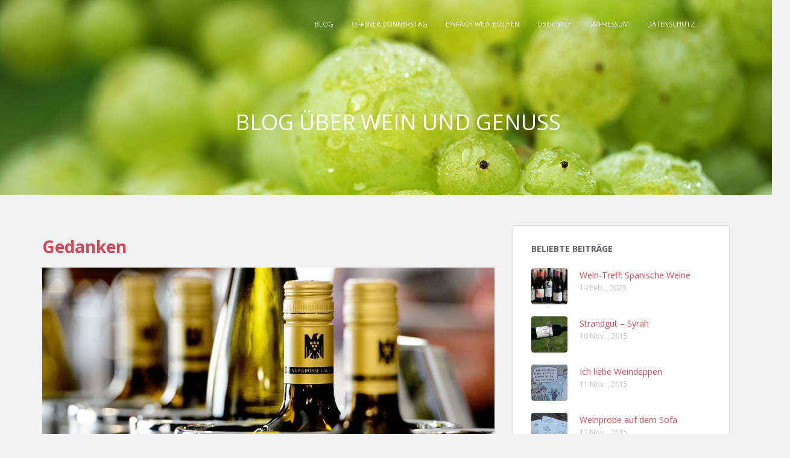

--- FILE ---
content_type: text/html; charset=UTF-8
request_url: http://einfachwein.eu/tag/gedanken/
body_size: 11117
content:
<!doctype html>
	<!--[if !IE]>
	<html class="no-js non-ie" lang="de"> <![endif]-->
	<!--[if IE 7 ]>
	<html class="no-js ie7" lang="de"> <![endif]-->
	<!--[if IE 8 ]>
	<html class="no-js ie8" lang="de"> <![endif]-->
	<!--[if IE 9 ]>
	<html class="no-js ie9" lang="de"> <![endif]-->
	<!--[if gt IE 9]><!-->
<html class="no-js" lang="de"> <!--<![endif]-->
<head>
<meta charset="UTF-8">
<meta http-equiv="X-UA-Compatible" content="IE=edge,chrome=1">
<meta name="viewport" content="width=device-width, initial-scale=1">
<link rel="profile" href="http://gmpg.org/xfn/11">
<link rel="pingback" href="http://einfachwein.eu/xmlrpc.php">

<title>Gedanken &#8211; Einfach Wein</title>
<link rel='dns-prefetch' href='//fonts.googleapis.com' />
<link rel='dns-prefetch' href='//s.w.org' />
<link rel="alternate" type="application/rss+xml" title="Einfach Wein &raquo; Feed" href="http://einfachwein.eu/feed/" />
<link rel="alternate" type="application/rss+xml" title="Einfach Wein &raquo; Kommentar-Feed" href="http://einfachwein.eu/comments/feed/" />
<link rel="alternate" type="application/rss+xml" title="Einfach Wein &raquo; Schlagwort-Feed zu Gedanken" href="http://einfachwein.eu/tag/gedanken/feed/" />
		<script type="text/javascript">
			window._wpemojiSettings = {"baseUrl":"https:\/\/s.w.org\/images\/core\/emoji\/11\/72x72\/","ext":".png","svgUrl":"https:\/\/s.w.org\/images\/core\/emoji\/11\/svg\/","svgExt":".svg","source":{"concatemoji":"http:\/\/einfachwein.eu\/wp-includes\/js\/wp-emoji-release.min.js?ver=4.9.28"}};
			!function(e,a,t){var n,r,o,i=a.createElement("canvas"),p=i.getContext&&i.getContext("2d");function s(e,t){var a=String.fromCharCode;p.clearRect(0,0,i.width,i.height),p.fillText(a.apply(this,e),0,0);e=i.toDataURL();return p.clearRect(0,0,i.width,i.height),p.fillText(a.apply(this,t),0,0),e===i.toDataURL()}function c(e){var t=a.createElement("script");t.src=e,t.defer=t.type="text/javascript",a.getElementsByTagName("head")[0].appendChild(t)}for(o=Array("flag","emoji"),t.supports={everything:!0,everythingExceptFlag:!0},r=0;r<o.length;r++)t.supports[o[r]]=function(e){if(!p||!p.fillText)return!1;switch(p.textBaseline="top",p.font="600 32px Arial",e){case"flag":return s([55356,56826,55356,56819],[55356,56826,8203,55356,56819])?!1:!s([55356,57332,56128,56423,56128,56418,56128,56421,56128,56430,56128,56423,56128,56447],[55356,57332,8203,56128,56423,8203,56128,56418,8203,56128,56421,8203,56128,56430,8203,56128,56423,8203,56128,56447]);case"emoji":return!s([55358,56760,9792,65039],[55358,56760,8203,9792,65039])}return!1}(o[r]),t.supports.everything=t.supports.everything&&t.supports[o[r]],"flag"!==o[r]&&(t.supports.everythingExceptFlag=t.supports.everythingExceptFlag&&t.supports[o[r]]);t.supports.everythingExceptFlag=t.supports.everythingExceptFlag&&!t.supports.flag,t.DOMReady=!1,t.readyCallback=function(){t.DOMReady=!0},t.supports.everything||(n=function(){t.readyCallback()},a.addEventListener?(a.addEventListener("DOMContentLoaded",n,!1),e.addEventListener("load",n,!1)):(e.attachEvent("onload",n),a.attachEvent("onreadystatechange",function(){"complete"===a.readyState&&t.readyCallback()})),(n=t.source||{}).concatemoji?c(n.concatemoji):n.wpemoji&&n.twemoji&&(c(n.twemoji),c(n.wpemoji)))}(window,document,window._wpemojiSettings);
		</script>
		<style type="text/css">
img.wp-smiley,
img.emoji {
	display: inline !important;
	border: none !important;
	box-shadow: none !important;
	height: 1em !important;
	width: 1em !important;
	margin: 0 .07em !important;
	vertical-align: -0.1em !important;
	background: none !important;
	padding: 0 !important;
}
</style>
<link rel='stylesheet' id='sparkling-bootstrap-css'  href='http://einfachwein.eu/wp-content/themes/sparkling/inc/css/bootstrap.min.css?ver=4.9.28' type='text/css' media='all' />
<link rel='stylesheet' id='sparkling-icons-css'  href='http://einfachwein.eu/wp-content/themes/sparkling/inc/css/font-awesome.min.css?ver=4.9.28' type='text/css' media='all' />
<link rel='stylesheet' id='sparkling-fonts-css'  href='//fonts.googleapis.com/css?family=Open+Sans%3A400italic%2C400%2C600%2C700%7CRoboto+Slab%3A400%2C300%2C700&#038;ver=4.9.28' type='text/css' media='all' />
<link rel='stylesheet' id='sparkling-style-css'  href='http://einfachwein.eu/wp-content/themes/sparkling/style.css?ver=4.9.28' type='text/css' media='all' />
<script type='text/javascript' src='http://einfachwein.eu/wp-includes/js/jquery/jquery.js?ver=1.12.4'></script>
<script type='text/javascript' src='http://einfachwein.eu/wp-includes/js/jquery/jquery-migrate.min.js?ver=1.4.1'></script>
<script type='text/javascript' src='http://einfachwein.eu/wp-content/plugins/captcha-bank/assets/global/plugins/custom/js/front-end-script.js?ver=4.9.28'></script>
<script type='text/javascript' src='http://einfachwein.eu/wp-content/themes/sparkling/inc/js/modernizr.min.js?ver=4.9.28'></script>
<script type='text/javascript' src='http://einfachwein.eu/wp-content/themes/sparkling/inc/js/bootstrap.min.js?ver=4.9.28'></script>
<script type='text/javascript' src='http://einfachwein.eu/wp-content/themes/sparkling/inc/js/functions.min.js?ver=4.9.28'></script>
<script type='text/javascript' src='http://einfachwein.eu/wp-content/plugins/lightbox-gallery/js/jquery.colorbox.js?ver=4.9.28'></script>
<script type='text/javascript' src='http://einfachwein.eu/wp-content/plugins/lightbox-gallery/js/jquery.tooltip.js?ver=4.9.28'></script>
<script type='text/javascript' src='http://einfachwein.eu/wp-content/plugins/lightbox-gallery/lightbox-gallery.js?ver=4.9.28'></script>
<link rel='https://api.w.org/' href='http://einfachwein.eu/wp-json/' />
<link rel="EditURI" type="application/rsd+xml" title="RSD" href="http://einfachwein.eu/xmlrpc.php?rsd" />
<link rel="wlwmanifest" type="application/wlwmanifest+xml" href="http://einfachwein.eu/wp-includes/wlwmanifest.xml" /> 
<meta name="generator" content="WordPress 4.9.28" />
<link rel="stylesheet" type="text/css" href="http://einfachwein.eu/wp-content/plugins/lightbox-gallery/lightbox-gallery.css" />
<link rel="apple-touch-icon" sizes="57x57" href="/wp-content/uploads/fbrfg/apple-touch-icon-57x57.png">
<link rel="apple-touch-icon" sizes="60x60" href="/wp-content/uploads/fbrfg/apple-touch-icon-60x60.png">
<link rel="apple-touch-icon" sizes="72x72" href="/wp-content/uploads/fbrfg/apple-touch-icon-72x72.png">
<link rel="apple-touch-icon" sizes="76x76" href="/wp-content/uploads/fbrfg/apple-touch-icon-76x76.png">
<link rel="apple-touch-icon" sizes="114x114" href="/wp-content/uploads/fbrfg/apple-touch-icon-114x114.png">
<link rel="apple-touch-icon" sizes="120x120" href="/wp-content/uploads/fbrfg/apple-touch-icon-120x120.png">
<link rel="apple-touch-icon" sizes="144x144" href="/wp-content/uploads/fbrfg/apple-touch-icon-144x144.png">
<link rel="apple-touch-icon" sizes="152x152" href="/wp-content/uploads/fbrfg/apple-touch-icon-152x152.png">
<link rel="apple-touch-icon" sizes="180x180" href="/wp-content/uploads/fbrfg/apple-touch-icon-180x180.png">
<link rel="icon" type="image/png" href="/wp-content/uploads/fbrfg/favicon-32x32.png" sizes="32x32">
<link rel="icon" type="image/png" href="/wp-content/uploads/fbrfg/favicon-194x194.png" sizes="194x194">
<link rel="icon" type="image/png" href="/wp-content/uploads/fbrfg/favicon-96x96.png" sizes="96x96">
<link rel="icon" type="image/png" href="/wp-content/uploads/fbrfg/android-chrome-192x192.png" sizes="192x192">
<link rel="icon" type="image/png" href="/wp-content/uploads/fbrfg/favicon-16x16.png" sizes="16x16">
<link rel="manifest" href="/wp-content/uploads/fbrfg/manifest.json">
<link rel="mask-icon" href="/wp-content/uploads/fbrfg/safari-pinned-tab.svg" color="#5bbad5">
<link rel="shortcut icon" href="/wp-content/uploads/fbrfg/favicon.ico">
<meta name="apple-mobile-web-app-title" content="Einfach Wein">
<meta name="application-name" content="Einfach Wein">
<meta name="msapplication-TileColor" content="#da532c">
<meta name="msapplication-TileImage" content="/wp-content/uploads/fbrfg/mstile-144x144.png">
<meta name="msapplication-config" content="/wp-content/uploads/fbrfg/browserconfig.xml">
<meta name="theme-color" content="#ffffff"><style type="text/css">.entry-content {font-family: Open Sans; font-size:14px; font-weight: normal; color:#6B6B6B;}</style>		<style type="text/css">.recentcomments a{display:inline !important;padding:0 !important;margin:0 !important;}</style>
		
</head>

<body class="archive tag tag-gedanken tag-26">
<div id="page" class="hfeed site">

	<header id="masthead" class="site-header" role="banner">
		<nav class="navbar navbar-default" role="navigation">
			<div class="container" id="headerContainer">
				<div class="row">
					<div id="logo">
						<img src="http://einfachwein.eu/wp-content/uploads/2015/08/logo.png">
					</div>
					<div class="site-navigation-inner col-sm-12">
						<div class="navbar-header">
							<button type="button" class="btn navbar-toggle" data-toggle="collapse" data-target=".navbar-ex1-collapse">
								<span class="sr-only">Toggle navigation</span>
								<span class="icon-bar"></span>
								<span class="icon-bar"></span>
								<span class="icon-bar"></span>
							</button>
				
						<div class="collapse navbar-collapse navbar-ex1-collapse"><ul id="menu-primary" class="nav navbar-nav"><li id="menu-item-60" class="menu-item menu-item-type-custom menu-item-object-custom menu-item-60"><a title="Blog" href="/">Blog</a></li>
<li id="menu-item-1297" class="menu-item menu-item-type-post_type menu-item-object-page menu-item-1297"><a title="Offener Donnerstag" href="http://einfachwein.eu/offener-donnerstag/">Offener Donnerstag</a></li>
<li id="menu-item-58" class="menu-item menu-item-type-post_type menu-item-object-page menu-item-58"><a title="Einfach Wein buchen" href="http://einfachwein.eu/einfach-wein-buchen/">Einfach Wein buchen</a></li>
<li id="menu-item-159" class="menu-item menu-item-type-post_type menu-item-object-page menu-item-159"><a title="Über mich" href="http://einfachwein.eu/ueber-mich-2/">Über mich</a></li>
<li id="menu-item-56" class="menu-item menu-item-type-post_type menu-item-object-page menu-item-56"><a title="Impressum" href="http://einfachwein.eu/impressum/">Impressum</a></li>
<li id="menu-item-1310" class="menu-item menu-item-type-post_type menu-item-object-page menu-item-1310"><a title="Datenschutz" href="http://einfachwein.eu/datenschutz/">Datenschutz</a></li>
</ul></div>														<div id="headerImage">
								<a href="http://einfachwein.eu/"><img src="http://www.einfachwein.eu/wp-content/uploads/2015/09/cropped-einfach-wein-start.jpg"  height="324" width="1280" alt="Einfach Wein"/></a>
							</div><!-- end of #logo -->

							
													</div>
						
					</div>
				</div>
			</div>
		</nav><!-- .site-navigation -->
	</header><!-- #masthead -->

		<div class="top-section">
			<div class="flexslider">
				<ul class="slides">
					<li style="width: 100%; float: left; margin-right: -100%; position: relative; opacity: 1; display: block; z-index: 2;"class="flex-active-slide">
						<div class="flex-caption">
							<h2 class="entry-title">Blog über Wein und Genuss</h2>
						</div>
					</li>
				</ul>
			</div>
		</div>

	<div id="content" class="site-content">

		<div class="container main-content-area">
			<div class="row">
				<div class="main-content-inner col-sm-12 col-md-8 pull-left">
	<section id="primary" class="content-area">
		<main id="main" class="site-main" role="main">

		
			<header class="page-header">
				<h1 class="page-title">
					Gedanken				</h1>
							</header><!-- .page-header -->

						
				
<article id="post-1270" class="post-1270 post type-post status-publish format-standard has-post-thumbnail hentry category-allgemein tag-gedanken tag-veranstaltung tag-weinprobe">
	<div class="blog-item-wrap">
				<a href="http://einfachwein.eu/2018/03/01/vdp-gg/" title="VDP &#8211; GG" >
			 	<img width="750" height="410" src="http://einfachwein.eu/wp-content/uploads/2018/03/Bocksbeutel_by_VDP-750x410.jpg" class="single-featured wp-post-image" alt="" />			</a>
		<div class="post-inner-content">
			<header class="entry-header page-header">

				<h1 class="entry-title"><a href="http://einfachwein.eu/2018/03/01/vdp-gg/" rel="bookmark">VDP &#8211; GG</a></h1>

								<div class="entry-meta">
					<span class="posted-on"><i class="fa fa-calendar"></i> <a href="http://einfachwein.eu/2018/03/01/vdp-gg/" rel="bookmark"><time class="entry-date published" datetime="2018-03-01T18:54:54+00:00">1. März 2018</time><time class="updated" datetime="2018-03-01T19:13:25+00:00">1. März 2018</time></a></span><span class="byline"> <i class="fa fa-user"></i> <span class="author vcard"><a class="url fn n" href="http://einfachwein.eu/author/hertzer/">Thomas Hertzer</a></span></span>				<span class="comments-link"><i class="fa fa-comment-o"></i><a href="http://einfachwein.eu/2018/03/01/vdp-gg/#respond">Kommentieren</a></span>
				
				
				</div><!-- .entry-meta -->
							</header><!-- .entry-header -->

						<div class="entry-content">

				<p>Was für eine Überschrift. Nein &#8211; nicht mein Formulierungswahnsinn ist gemeint, sondern der Inhalt dieser Buchstaben. Es erinnert etwas an CR7  (Cristiano Ronaldo). Dieser Fußballer steht u.a. für Champions League, genau wie GG, nur eben in einer anderen Branche. GG steht an der Spitze der Pyramide, darüber kommt nichts mehr. Da stellt sich die Frage, kann man bzw. ich solche Weine kritisieren? Dazu gleich mehr. <a href="http://einfachwein.eu/2018/03/01/vdp-gg/#more-1270" class="more-link"><span aria-label="VDP &#8211; GG weiterlesen">(mehr &hellip;)</span></a></p>

				<p><a class="btn btn-default read-more" href="http://einfachwein.eu/2018/03/01/vdp-gg/" title="VDP &#8211; GG">Weiterlesen</a></p>

							</div><!-- .entry-content -->
					</div>
	</div>
</article><!-- #post-## -->

			
				
<article id="post-1240" class="post-1240 post type-post status-publish format-standard has-post-thumbnail hentry category-allgemein tag-gedanken tag-weinprobe">
	<div class="blog-item-wrap">
				<a href="http://einfachwein.eu/2018/01/11/wein-schoen-trinken/" title="Wein schön trinken?" >
			 	<img width="750" height="410" src="http://einfachwein.eu/wp-content/uploads/2018/01/DSCF8286-750x410.jpg" class="single-featured wp-post-image" alt="" />			</a>
		<div class="post-inner-content">
			<header class="entry-header page-header">

				<h1 class="entry-title"><a href="http://einfachwein.eu/2018/01/11/wein-schoen-trinken/" rel="bookmark">Wein schön trinken?</a></h1>

								<div class="entry-meta">
					<span class="posted-on"><i class="fa fa-calendar"></i> <a href="http://einfachwein.eu/2018/01/11/wein-schoen-trinken/" rel="bookmark"><time class="entry-date published" datetime="2018-01-11T19:47:35+00:00">11. Januar 2018</time><time class="updated" datetime="2018-01-11T19:48:30+00:00">11. Januar 2018</time></a></span><span class="byline"> <i class="fa fa-user"></i> <span class="author vcard"><a class="url fn n" href="http://einfachwein.eu/author/hertzer/">Thomas Hertzer</a></span></span>				<span class="comments-link"><i class="fa fa-comment-o"></i><a href="http://einfachwein.eu/2018/01/11/wein-schoen-trinken/#respond">Kommentieren</a></span>
				
				
				</div><!-- .entry-meta -->
							</header><!-- .entry-header -->

						<div class="entry-content">

				<p>Kann man/Soll man sich Wein schön trinken? &#8211; Klares Jein.</p>
<p>Viele haben ihre 1-2 Lieblingsweine gefunden, und bleiben dabei. Wenn man damit zufrieden ist, kann das die Lösung sein. Ähnlich sieht es vermutlich z.B. bei der Kaffeesorte oder beim Lieblings-Gouda aus. Abgesehen von verschiedenen Gouda-Qualitäten entgeht einem dann aber vielleicht ein leckerer Comté oder ein würziger Manchego. <a href="http://einfachwein.eu/2018/01/11/wein-schoen-trinken/#more-1240" class="more-link"><span aria-label="Wein schön trinken? weiterlesen">(mehr &hellip;)</span></a></p>

				<p><a class="btn btn-default read-more" href="http://einfachwein.eu/2018/01/11/wein-schoen-trinken/" title="Wein schön trinken?">Weiterlesen</a></p>

							</div><!-- .entry-content -->
					</div>
	</div>
</article><!-- #post-## -->

			
				
<article id="post-534" class="post-534 post type-post status-publish format-standard has-post-thumbnail hentry category-allgemein tag-gedanken">
	<div class="blog-item-wrap">
				<a href="http://einfachwein.eu/2016/03/08/wein-trinker-ein-schweres-los/" title="Wein-Trinker&#8230;. ein schweres Los" >
			 	<img width="750" height="410" src="http://einfachwein.eu/wp-content/uploads/2016/03/DSCF5190-750x410.jpg" class="single-featured wp-post-image" alt="" />			</a>
		<div class="post-inner-content">
			<header class="entry-header page-header">

				<h1 class="entry-title"><a href="http://einfachwein.eu/2016/03/08/wein-trinker-ein-schweres-los/" rel="bookmark">Wein-Trinker&#8230;. ein schweres Los</a></h1>

								<div class="entry-meta">
					<span class="posted-on"><i class="fa fa-calendar"></i> <a href="http://einfachwein.eu/2016/03/08/wein-trinker-ein-schweres-los/" rel="bookmark"><time class="entry-date published" datetime="2016-03-08T21:03:10+00:00">8. März 2016</time><time class="updated" datetime="2016-03-08T21:04:47+00:00">8. März 2016</time></a></span><span class="byline"> <i class="fa fa-user"></i> <span class="author vcard"><a class="url fn n" href="http://einfachwein.eu/author/hertzer/">Thomas Hertzer</a></span></span>				<span class="comments-link"><i class="fa fa-comment-o"></i><a href="http://einfachwein.eu/2016/03/08/wein-trinker-ein-schweres-los/#respond">Kommentieren</a></span>
				
				
				</div><!-- .entry-meta -->
							</header><!-- .entry-header -->

						<div class="entry-content">

				<p>Als Wein-Trinker hat man es schwer. Begleitet man z.B. den Wein gedankenlos mit unpassendem Naschwerk, reagiert der Gaumen beleidigt. Plötzlich verschwinden all die feinen Aromen, und der Wein schmeckt langweilig. Oder man möchte sich einen netten Abend gönnen, und holt zum leckeren Essen einen besonderen Wein aus dem Keller. Funktioniert die Kombination nicht, so geht dies oft zu Lasten des Weines. Die ernüchternde Erkenntnis wäre dann, besser mit dem besonderen Wein den Abend ausklingen lassen. Ein &#8222;normaler&#8220; Wein hätte es einfach so zum Essen auch getan.</p>
<p>Ich hatte mein Aha-Erlebnis bei einer Käse-Wein-Verkostung. Die Kombination eines schlichten Weines mit einem toll gereiften Käse war perfekt.</p>
<p>Der Wein solo getrunken war dagegen keine Offenbahrung. Die Alternative mit einem anspruchsvollerem Wein ging daneben; keine geschmackliche Chance für diesen Wein. Dies soll natürlich auf keinen Fall ein Plädoyer für einfache Weine zum Essen sein. Passende tolle Weine zu einem tollen Essen sind nicht zu toppen! <a href="http://einfachwein.eu/2016/03/08/wein-trinker-ein-schweres-los/#more-534" class="more-link"><span aria-label="Wein-Trinker&#8230;. ein schweres Los weiterlesen">(mehr &hellip;)</span></a></p>

				<p><a class="btn btn-default read-more" href="http://einfachwein.eu/2016/03/08/wein-trinker-ein-schweres-los/" title="Wein-Trinker&#8230;. ein schweres Los">Weiterlesen</a></p>

							</div><!-- .entry-content -->
					</div>
	</div>
</article><!-- #post-## -->

			
				
<article id="post-511" class="post-511 post type-post status-publish format-standard has-post-thumbnail hentry category-allgemein tag-gedanken tag-geschenkidee">
	<div class="blog-item-wrap">
				<a href="http://einfachwein.eu/2016/03/03/cuvee-je-taime/" title="Cuvée Je t`aime" >
			 	<img width="750" height="410" src="http://einfachwein.eu/wp-content/uploads/2016/02/DSCF9221-750x410.jpg" class="single-featured wp-post-image" alt="" />			</a>
		<div class="post-inner-content">
			<header class="entry-header page-header">

				<h1 class="entry-title"><a href="http://einfachwein.eu/2016/03/03/cuvee-je-taime/" rel="bookmark">Cuvée Je t`aime</a></h1>

								<div class="entry-meta">
					<span class="posted-on"><i class="fa fa-calendar"></i> <a href="http://einfachwein.eu/2016/03/03/cuvee-je-taime/" rel="bookmark"><time class="entry-date published" datetime="2016-03-03T13:21:51+00:00">3. März 2016</time><time class="updated" datetime="2016-03-03T13:28:46+00:00">3. März 2016</time></a></span><span class="byline"> <i class="fa fa-user"></i> <span class="author vcard"><a class="url fn n" href="http://einfachwein.eu/author/hertzer/">Thomas Hertzer</a></span></span>				<span class="comments-link"><i class="fa fa-comment-o"></i><a href="http://einfachwein.eu/2016/03/03/cuvee-je-taime/#respond">Kommentieren</a></span>
				
				
				</div><!-- .entry-meta -->
							</header><!-- .entry-header -->

						<div class="entry-content">

				<p>Der Wein &#8211; Das Cover &#8211; Der Name&#8230;.. und dann auch noch &#8222;lecker&#8220;.</p>
<p>Immer mehr Weine fallen durch ausgefallene, pfiffige Ettiketen auf. Dabei schlägt die Kreativität manchmal wahre Purzelbäume. <a href="http://einfachwein.eu/2016/03/03/cuvee-je-taime/img_7706-2/" rel="attachment wp-att-523"><img class="alignright wp-image-523 " src="http://einfachwein.eu/wp-content/uploads/2016/03/IMG_7706-2-149x300.jpg" alt="IMG_7706 (2)" width="94" height="189" /></a>Gerade die nachrückende jüngere Winzergeneration kommt mit viel Phantasie daher. Oft sind schon die Namen der Weine außergewöhlich und dann wohlmöglich noch entsprechend grafisch in Szene gesetzt. Ich kann mich dafür begeistern. Für mich muß das besondere Ettiket aber auch zum Inhalt passen. Die Qualität des Weines darf nicht hinter dem Äußeren abfallen. Qualität bedeutet u.a. ein angemessenes Preis-Leistungs-Verhältnis. Das Maß aller Dinge muß die Flüssigkeit in der Flasche sein. Wein bedeutet inzwischen aber mehr als nur ein Getränk. Neben interessanten Ettiketen spielt in diesem Zusammenhang auch die Architektur eine Rolle. <a href="http://einfachwein.eu/2016/03/03/cuvee-je-taime/dscf5081/" rel="attachment wp-att-529"><img class=" wp-image-529 alignleft" src="http://einfachwein.eu/wp-content/uploads/2016/03/DSCF5081-225x300.jpg" alt="DSCF5081" width="118" height="158" /></a>Viele Weingüter haben mit ungewöhnlichen Neubauten von sich Reden gemacht. Besonders eindrucksvoll finde ich die vielen gelungenen Renovierungen bzw. ideenreichen Kombinationen von Alt- und Neubau.</p>
<p><strong>Cuvée Je t`aime</strong>, Côtes de Thongue IGP ( Herault/ Languedoc) von der Domaine Bassac &#8211; der Wein besticht durch einen samtig-würzigen Charakter, weich am Gaumen mit Noten von Brombeeren und Himbeeren, und er hat etwas von gerösteten Mandeln, dabei dicht und elegant &#8211; ein charmanter Südfranzose, vegan, Rebsorten: 40% Cabernet Franc, 40% Syrah, 20% Grenache. Der Wein bzw. die Flasche eignet sich als nettes Mitbringsel, und passt gut zu Anlässen wie Gebutrstag oder Hochzeit; oder natürlich mit viel Spaß selber trinken. &#8211; <strong>Flasche (0.75l)  9,80 €&#8230;.. im 6er Karton nur 52,90 €</strong></p>
<p>Im Übrigen: Penicillin macht die Menschen gesund, doch guter Wein macht sie glücklich! (Alexander Fleming, Entdecker des Penicillins)</p>

				<p><a class="btn btn-default read-more" href="http://einfachwein.eu/2016/03/03/cuvee-je-taime/" title="Cuvée Je t`aime">Weiterlesen</a></p>

							</div><!-- .entry-content -->
					</div>
	</div>
</article><!-- #post-## -->

			
				
<article id="post-492" class="post-492 post type-post status-publish format-standard has-post-thumbnail hentry category-allgemein tag-gedanken">
	<div class="blog-item-wrap">
				<a href="http://einfachwein.eu/2016/02/18/der-biertrinker-die-offenheit/" title="Der Biertrinker &#8211; Die Offenheit" >
			 	<img width="750" height="410" src="http://einfachwein.eu/wp-content/uploads/2016/02/DSCF9210-750x410.jpg" class="single-featured wp-post-image" alt="" />			</a>
		<div class="post-inner-content">
			<header class="entry-header page-header">

				<h1 class="entry-title"><a href="http://einfachwein.eu/2016/02/18/der-biertrinker-die-offenheit/" rel="bookmark">Der Biertrinker &#8211; Die Offenheit</a></h1>

								<div class="entry-meta">
					<span class="posted-on"><i class="fa fa-calendar"></i> <a href="http://einfachwein.eu/2016/02/18/der-biertrinker-die-offenheit/" rel="bookmark"><time class="entry-date published" datetime="2016-02-18T11:07:24+00:00">18. Februar 2016</time><time class="updated" datetime="2016-02-18T11:09:47+00:00">18. Februar 2016</time></a></span><span class="byline"> <i class="fa fa-user"></i> <span class="author vcard"><a class="url fn n" href="http://einfachwein.eu/author/hertzer/">Thomas Hertzer</a></span></span>				<span class="comments-link"><i class="fa fa-comment-o"></i><a href="http://einfachwein.eu/2016/02/18/der-biertrinker-die-offenheit/#respond">Kommentieren</a></span>
				
				
				</div><!-- .entry-meta -->
							</header><!-- .entry-header -->

						<div class="entry-content">

				<p>Es gibt ihn <strong>den </strong>Biertrinker &#8211; ich kenne ihn persönlich.</p>
<p>Der Biertrinker schlechthin, positiv genußvoll auf eine bestimmte Bier-Sorte fixiert&#8230;&#8230;. was macht dieser Biertrinker: Er steigt aus seiner Sicht herab aufs Weinniveau. Bereitwilligt nimmt er inzwischen an mehreren Weinproben teil, zeigt wahres Interesse &#8211; und wird immer Biertrinker bleiben!! Die Weinprobe , egal wie lang der Abend dauert, endet für ihn mit einem Bier als Belohnung bzw. Anerkennung für seine Offenheit. <a href="http://einfachwein.eu/2016/02/18/der-biertrinker-die-offenheit/#more-492" class="more-link"><span aria-label="Der Biertrinker &#8211; Die Offenheit weiterlesen">(mehr &hellip;)</span></a></p>

				<p><a class="btn btn-default read-more" href="http://einfachwein.eu/2016/02/18/der-biertrinker-die-offenheit/" title="Der Biertrinker &#8211; Die Offenheit">Weiterlesen</a></p>

							</div><!-- .entry-content -->
					</div>
	</div>
</article><!-- #post-## -->

			
				
<article id="post-464" class="post-464 post type-post status-publish format-standard has-post-thumbnail hentry category-allgemein tag-gedanken">
	<div class="blog-item-wrap">
				<a href="http://einfachwein.eu/2016/01/20/die-weinsprache/" title="Die Weinsprache" >
			 	<img width="750" height="410" src="http://einfachwein.eu/wp-content/uploads/2016/01/DSCF8180-750x410.jpg" class="single-featured wp-post-image" alt="" />			</a>
		<div class="post-inner-content">
			<header class="entry-header page-header">

				<h1 class="entry-title"><a href="http://einfachwein.eu/2016/01/20/die-weinsprache/" rel="bookmark">Die Weinsprache</a></h1>

								<div class="entry-meta">
					<span class="posted-on"><i class="fa fa-calendar"></i> <a href="http://einfachwein.eu/2016/01/20/die-weinsprache/" rel="bookmark"><time class="entry-date published" datetime="2016-01-20T13:11:02+00:00">20. Januar 2016</time></a></span><span class="byline"> <i class="fa fa-user"></i> <span class="author vcard"><a class="url fn n" href="http://einfachwein.eu/author/hertzer/">Thomas Hertzer</a></span></span>				<span class="comments-link"><i class="fa fa-comment-o"></i><a href="http://einfachwein.eu/2016/01/20/die-weinsprache/#respond">Kommentieren</a></span>
				
				
				</div><!-- .entry-meta -->
							</header><!-- .entry-header -->

						<div class="entry-content">

				<p>Die Weinsprache bzw. der Umgang mit Wein kommt außenstehenden sicher oft schräg vor, was nicht selten auch zutrifft. Um für die Wein-Bekloppten (mich eingeschlossen) eine Lanze zu brechen: Ich behaupte, wo &#8222;Experten&#8220; am Werk sind, können weniger betroffene meist nur schmunzeln. Wenn man z.B. einer Whisky-Verkostung beiwohnt, ergeben sich vergleichbare Situationen.</p>
<p>Wozu dient nun diese Weinsprache bzw. die Beschreibung der Weine? Im Idealfall hilft mir eine <strong>differenzierte, objektive</strong> Beschreibung einen passenden Wein zu finden. Ich kann mir in etwa ein Bild von dem Wein machen, ob dieser mir dann aber auch wirklich schmeckt? Je klarer und eindeutiger die verwendeten Begriffe der Weinsprache sind, desto eher kann man diese auch nach vollziehen. Dabei muss man z.B. unterscheiden, wenn auf einer Weinprobe mal eben der Wein kommentiert wird. In diesem Fall hat man es eher mit einer subjektiven Formulierung zu tun, die dem Unterhaltungswert dient.</p>
<p>Gute Wein-Beschreibungen können auch lehrreich sein: Ich werde damit eventuell auf Aromen aufmerksam, die ich zwar geschmeckt habe ohne es formulieren zu können. Vielleicht komme ich aber auch zu einem ganz anderen Ergebnis! Darüber hinaus macht es mir Spaß, interessante Beschreibungen zu lesen, um für mich Geschmacksvermutungen anzustellen (verrückt? &#8211; etwas schon&#8230;). <a href="http://einfachwein.eu/2016/01/20/die-weinsprache/#more-464" class="more-link"><span aria-label="Die Weinsprache weiterlesen">(mehr &hellip;)</span></a></p>

				<p><a class="btn btn-default read-more" href="http://einfachwein.eu/2016/01/20/die-weinsprache/" title="Die Weinsprache">Weiterlesen</a></p>

							</div><!-- .entry-content -->
					</div>
	</div>
</article><!-- #post-## -->

			
				
<article id="post-405" class="post-405 post type-post status-publish format-standard has-post-thumbnail hentry category-allgemein tag-gedanken">
	<div class="blog-item-wrap">
				<a href="http://einfachwein.eu/2015/12/15/geschmack-ist-relativ/" title="Geschmack ist relativ" >
			 	<img width="750" height="410" src="http://einfachwein.eu/wp-content/uploads/2015/12/IMG_0933-1024x683-750x410.jpg" class="single-featured wp-post-image" alt="" />			</a>
		<div class="post-inner-content">
			<header class="entry-header page-header">

				<h1 class="entry-title"><a href="http://einfachwein.eu/2015/12/15/geschmack-ist-relativ/" rel="bookmark">Geschmack ist relativ</a></h1>

								<div class="entry-meta">
					<span class="posted-on"><i class="fa fa-calendar"></i> <a href="http://einfachwein.eu/2015/12/15/geschmack-ist-relativ/" rel="bookmark"><time class="entry-date published" datetime="2015-12-15T13:00:04+00:00">15. Dezember 2015</time><time class="updated" datetime="2016-02-18T10:32:39+00:00">18. Februar 2016</time></a></span><span class="byline"> <i class="fa fa-user"></i> <span class="author vcard"><a class="url fn n" href="http://einfachwein.eu/author/hertzer/">Thomas Hertzer</a></span></span>				<span class="comments-link"><i class="fa fa-comment-o"></i><a href="http://einfachwein.eu/2015/12/15/geschmack-ist-relativ/#respond">Kommentieren</a></span>
				
				
				</div><!-- .entry-meta -->
							</header><!-- .entry-header -->

						<div class="entry-content">

				<p>Ich habe ein Buch gelesen. &#8211; Nein, keine Sorge jetzt kommt kein Abklatsch von Marcel Reich-Ranicki. Vielmehr fand ich einen Gedanken/Situation in dem Krimi &#8222;Wein oder nicht sein &#8220; von Uwe Krauss (cocon-Verlag) besonders erwähnenswert.</p>
<p>Aber vielleicht erst mal eine kurze Zusammenfassung: Der Weinsammler Kurt Gilser steigt mit seinen Freunden, einem Weinhändler und einem Weinkritiker, in seinen Keller , um berühmte Bordeaux zu verkosten. Dieser Keller liegt in einem Luftschutzbunker unter seinem Garten, gefüllt mit 35.000 Flaschen. Der Bunker wird mutwillig von außen verschlossen; die Stahltür ist alarmgesichert, die Wände aus Stahlbeton, Handynetz gleich null.  <a href="http://einfachwein.eu/2015/12/15/geschmack-ist-relativ/#more-405" class="more-link"><span aria-label="Geschmack ist relativ weiterlesen">(mehr &hellip;)</span></a></p>

				<p><a class="btn btn-default read-more" href="http://einfachwein.eu/2015/12/15/geschmack-ist-relativ/" title="Geschmack ist relativ">Weiterlesen</a></p>

							</div><!-- .entry-content -->
					</div>
	</div>
</article><!-- #post-## -->

			
			
		
		</main><!-- #main -->
	</section><!-- #primary -->

</div>
	<div id="secondary" class="widget-area col-sm-12 col-md-4" role="complementary">
		<div class="well">
						<aside id="sparkling_popular_posts-2" class="widget sparkling-popular-posts"><h3 class="widget-title">Beliebte Beiträge</h3>
    <!-- popular posts -->
          <div class="popular-posts-wrapper">

                
                        
                        <!-- post -->
                        <div class="post">

                          <!-- image -->
                          <div class="post-image ">

                                <a href="http://einfachwein.eu/2023/02/14/wein-treff-spanische-weine/"><img width="60" height="60" src="http://einfachwein.eu/wp-content/uploads/2023/02/DSCF1177-e1676392584491-60x60.jpg" class="attachment-tab-small size-tab-small wp-post-image" alt="" srcset="http://einfachwein.eu/wp-content/uploads/2023/02/DSCF1177-e1676392584491-60x60.jpg 60w, http://einfachwein.eu/wp-content/uploads/2023/02/DSCF1177-e1676392584491-150x150.jpg 150w" sizes="(max-width: 60px) 100vw, 60px" /></a>

                          </div> <!-- end post image -->

                          <!-- content -->
                          <div class="post-content">

                              <a href="http://einfachwein.eu/2023/02/14/wein-treff-spanische-weine/">Wein-Treff: Spanische Weine</a>
                              <span class="date">14 Feb. , 2023</span>


                          </div><!-- end content -->
                        </div><!-- end post -->

                        
                    
                        
                        <!-- post -->
                        <div class="post">

                          <!-- image -->
                          <div class="post-image ">

                                <a href="http://einfachwein.eu/2015/11/10/strandgut-syrah/"><img width="60" height="60" src="http://einfachwein.eu/wp-content/uploads/2015/09/IMG_8802-e1443512343894-60x60.jpg" class="attachment-tab-small size-tab-small wp-post-image" alt="" srcset="http://einfachwein.eu/wp-content/uploads/2015/09/IMG_8802-e1443512343894-60x60.jpg 60w, http://einfachwein.eu/wp-content/uploads/2015/09/IMG_8802-e1443512343894-150x150.jpg 150w" sizes="(max-width: 60px) 100vw, 60px" /></a>

                          </div> <!-- end post image -->

                          <!-- content -->
                          <div class="post-content">

                              <a href="http://einfachwein.eu/2015/11/10/strandgut-syrah/">Strandgut &#8211; Syrah</a>
                              <span class="date">10 Nov. , 2015</span>


                          </div><!-- end content -->
                        </div><!-- end post -->

                        
                    
                        
                        <!-- post -->
                        <div class="post">

                          <!-- image -->
                          <div class="post-image ">

                                <a href="http://einfachwein.eu/2015/11/11/ich-liebe-weindeppen/"><img width="60" height="60" src="http://einfachwein.eu/wp-content/uploads/2015/09/IMG_8693-e1443354855847-60x60.jpg" class="attachment-tab-small size-tab-small wp-post-image" alt="" srcset="http://einfachwein.eu/wp-content/uploads/2015/09/IMG_8693-e1443354855847-60x60.jpg 60w, http://einfachwein.eu/wp-content/uploads/2015/09/IMG_8693-e1443354855847-150x150.jpg 150w" sizes="(max-width: 60px) 100vw, 60px" /></a>

                          </div> <!-- end post image -->

                          <!-- content -->
                          <div class="post-content">

                              <a href="http://einfachwein.eu/2015/11/11/ich-liebe-weindeppen/">Ich liebe Weindeppen</a>
                              <span class="date">11 Nov. , 2015</span>


                          </div><!-- end content -->
                        </div><!-- end post -->

                        
                    
                        
                        <!-- post -->
                        <div class="post">

                          <!-- image -->
                          <div class="post-image ">

                                <a href="http://einfachwein.eu/2015/11/12/weinprobe-auf-dem-sofa/"><img width="60" height="60" src="http://einfachwein.eu/wp-content/uploads/2015/11/IMG_8838-60x60.jpg" class="attachment-tab-small size-tab-small wp-post-image" alt="" srcset="http://einfachwein.eu/wp-content/uploads/2015/11/IMG_8838-60x60.jpg 60w, http://einfachwein.eu/wp-content/uploads/2015/11/IMG_8838-150x150.jpg 150w" sizes="(max-width: 60px) 100vw, 60px" /></a>

                          </div> <!-- end post image -->

                          <!-- content -->
                          <div class="post-content">

                              <a href="http://einfachwein.eu/2015/11/12/weinprobe-auf-dem-sofa/">Weinprobe auf dem Sofa</a>
                              <span class="date">12 Nov. , 2015</span>


                          </div><!-- end content -->
                        </div><!-- end post -->

                        
                    
                        
                        <!-- post -->
                        <div class="post">

                          <!-- image -->
                          <div class="post-image ">

                                <a href="http://einfachwein.eu/2015/11/13/chile-das-weinbauland-der-suedlichen-erdhalbkugel/"><img width="60" height="60" src="http://einfachwein.eu/wp-content/uploads/2015/11/DSCF7957-60x60.jpg" class="attachment-tab-small size-tab-small wp-post-image" alt="" srcset="http://einfachwein.eu/wp-content/uploads/2015/11/DSCF7957-60x60.jpg 60w, http://einfachwein.eu/wp-content/uploads/2015/11/DSCF7957-150x150.jpg 150w" sizes="(max-width: 60px) 100vw, 60px" /></a>

                          </div> <!-- end post image -->

                          <!-- content -->
                          <div class="post-content">

                              <a href="http://einfachwein.eu/2015/11/13/chile-das-weinbauland-der-suedlichen-erdhalbkugel/">Chile &#8211; Das Weinbauland der südlichen Erdhalbkugel?</a>
                              <span class="date">13 Nov. , 2015</span>


                          </div><!-- end content -->
                        </div><!-- end post -->

                        
                    
                        
                        <!-- post -->
                        <div class="post">

                          <!-- image -->
                          <div class="post-image ">

                                <a href="http://einfachwein.eu/2015/11/14/coyam-2012-bester-rotwein-chiles-auf-der-prowein-2015/"><img width="60" height="60" src="http://einfachwein.eu/wp-content/uploads/2015/11/COYAM-2011-OW-e1447537311173-60x60.jpg" class="attachment-tab-small size-tab-small wp-post-image" alt="" srcset="http://einfachwein.eu/wp-content/uploads/2015/11/COYAM-2011-OW-e1447537311173-60x60.jpg 60w, http://einfachwein.eu/wp-content/uploads/2015/11/COYAM-2011-OW-e1447537311173-150x150.jpg 150w" sizes="(max-width: 60px) 100vw, 60px" /></a>

                          </div> <!-- end post image -->

                          <!-- content -->
                          <div class="post-content">

                              <a href="http://einfachwein.eu/2015/11/14/coyam-2012-bester-rotwein-chiles-auf-der-prowein-2015/">Coyam 2012 &#8211; Bester Rotwein Chiles auf der Prowein 2015</a>
                              <span class="date">14 Nov. , 2015</span>


                          </div><!-- end content -->
                        </div><!-- end post -->

                        
                    
          </div> <!-- end posts wrapper -->

		</aside><aside id="sparkling-cats-2" class="widget sparkling-cats"><h3 class="widget-title">Kategorien</h3>

    <div class="cats-widget">

        <ul>	<li class="cat-item cat-item-1"><a href="http://einfachwein.eu/category/allgemein/" >Allgemein</a>
</li>
</ul>

    </div><!-- end widget content -->

		</aside><aside id="search-2" class="widget widget_search">
<form role="search" method="get" class="form-search" action="http://einfachwein.eu/">
  <div class="input-group">
  	<label class="screen-reader-text" for="s">Search for:</label>
    <input type="text" class="form-control search-query" placeholder="Suche&hellip;" value="" name="s" title="Suche nach:" />
    <span class="input-group-btn">
      <button type="submit" class="btn btn-default" name="submit" id="searchsubmit" value="Suche"><span class="glyphicon glyphicon-search"></span></button>
    </span>
  </div>
</form></aside><aside id="recent-comments-2" class="widget widget_recent_comments"><h3 class="widget-title">Neueste Kommentare</h3><ul id="recentcomments"></ul></aside><aside id="categories-2" class="widget widget_categories"><h3 class="widget-title">Kategorien</h3><form action="http://einfachwein.eu" method="get"><label class="screen-reader-text" for="cat">Kategorien</label><select  name='cat' id='cat' class='postform' >
	<option value='-1'>Kategorie auswählen</option>
	<option class="level-0" value="1">Allgemein</option>
</select>
</form>
<script type='text/javascript'>
/* <![CDATA[ */
(function() {
	var dropdown = document.getElementById( "cat" );
	function onCatChange() {
		if ( dropdown.options[ dropdown.selectedIndex ].value > 0 ) {
			dropdown.parentNode.submit();
		}
	}
	dropdown.onchange = onCatChange;
})();
/* ]]> */
</script>

</aside><aside id="tag_cloud-2" class="widget widget_tag_cloud"><h3 class="widget-title">Schlagwörter</h3><div class="tagcloud"><a href="http://einfachwein.eu/tag/aktuell/" class="tag-cloud-link tag-link-35 tag-link-position-1" style="font-size: 13.553719008264pt;" aria-label="Aktuell (5 Einträge)">Aktuell</a>
<a href="http://einfachwein.eu/tag/aromen/" class="tag-cloud-link tag-link-43 tag-link-position-2" style="font-size: 8pt;" aria-label="Aromen (1 Eintrag)">Aromen</a>
<a href="http://einfachwein.eu/tag/australien/" class="tag-cloud-link tag-link-28 tag-link-position-3" style="font-size: 13.553719008264pt;" aria-label="Australien (5 Einträge)">Australien</a>
<a href="http://einfachwein.eu/tag/bilder/" class="tag-cloud-link tag-link-37 tag-link-position-4" style="font-size: 14.363636363636pt;" aria-label="Bilder (6 Einträge)">Bilder</a>
<a href="http://einfachwein.eu/tag/biologischer-saeureabbau-bsa/" class="tag-cloud-link tag-link-20 tag-link-position-5" style="font-size: 8pt;" aria-label="Biologischer Säureabbau (BSA) (1 Eintrag)">Biologischer Säureabbau (BSA)</a>
<a href="http://einfachwein.eu/tag/chile/" class="tag-cloud-link tag-link-18 tag-link-position-6" style="font-size: 10.082644628099pt;" aria-label="Chile (2 Einträge)">Chile</a>
<a href="http://einfachwein.eu/tag/coravin/" class="tag-cloud-link tag-link-42 tag-link-position-7" style="font-size: 8pt;" aria-label="Coravin (1 Eintrag)">Coravin</a>
<a href="http://einfachwein.eu/tag/franken/" class="tag-cloud-link tag-link-25 tag-link-position-8" style="font-size: 10.082644628099pt;" aria-label="Franken (2 Einträge)">Franken</a>
<a href="http://einfachwein.eu/tag/gedanken/" class="tag-cloud-link tag-link-26 tag-link-position-9" style="font-size: 14.942148760331pt;" aria-label="Gedanken (7 Einträge)">Gedanken</a>
<a href="http://einfachwein.eu/tag/geschenkidee/" class="tag-cloud-link tag-link-22 tag-link-position-10" style="font-size: 22pt;" aria-label="Geschenkidee (31 Einträge)">Geschenkidee</a>
<a href="http://einfachwein.eu/tag/grosse-gewaechse/" class="tag-cloud-link tag-link-34 tag-link-position-11" style="font-size: 11.471074380165pt;" aria-label="Große Gewächse (3 Einträge)">Große Gewächse</a>
<a href="http://einfachwein.eu/tag/gaerung/" class="tag-cloud-link tag-link-23 tag-link-position-12" style="font-size: 8pt;" aria-label="Gärung (1 Eintrag)">Gärung</a>
<a href="http://einfachwein.eu/tag/hausmesse-xxs/" class="tag-cloud-link tag-link-31 tag-link-position-13" style="font-size: 10.082644628099pt;" aria-label="Hausmesse XXS (2 Einträge)">Hausmesse XXS</a>
<a href="http://einfachwein.eu/tag/offener-donnerstag/" class="tag-cloud-link tag-link-41 tag-link-position-14" style="font-size: 13.553719008264pt;" aria-label="offener Donnerstag (5 Einträge)">offener Donnerstag</a>
<a href="http://einfachwein.eu/tag/probierpaket/" class="tag-cloud-link tag-link-40 tag-link-position-15" style="font-size: 8pt;" aria-label="Probierpaket (1 Eintrag)">Probierpaket</a>
<a href="http://einfachwein.eu/tag/rheingau/" class="tag-cloud-link tag-link-33 tag-link-position-16" style="font-size: 10.082644628099pt;" aria-label="Rheingau (2 Einträge)">Rheingau</a>
<a href="http://einfachwein.eu/tag/sachsen/" class="tag-cloud-link tag-link-32 tag-link-position-17" style="font-size: 8pt;" aria-label="Sachsen (1 Eintrag)">Sachsen</a>
<a href="http://einfachwein.eu/tag/silvaner/" class="tag-cloud-link tag-link-24 tag-link-position-18" style="font-size: 10.082644628099pt;" aria-label="Silvaner (2 Einträge)">Silvaner</a>
<a href="http://einfachwein.eu/tag/synaesthie/" class="tag-cloud-link tag-link-30 tag-link-position-19" style="font-size: 10.082644628099pt;" aria-label="Synästhie (2 Einträge)">Synästhie</a>
<a href="http://einfachwein.eu/tag/syrah/" class="tag-cloud-link tag-link-19 tag-link-position-20" style="font-size: 12.628099173554pt;" aria-label="Syrah (4 Einträge)">Syrah</a>
<a href="http://einfachwein.eu/tag/saeure/" class="tag-cloud-link tag-link-21 tag-link-position-21" style="font-size: 8pt;" aria-label="Säure (1 Eintrag)">Säure</a>
<a href="http://einfachwein.eu/tag/termine/" class="tag-cloud-link tag-link-36 tag-link-position-22" style="font-size: 10.082644628099pt;" aria-label="Termine (2 Einträge)">Termine</a>
<a href="http://einfachwein.eu/tag/veranstaltung/" class="tag-cloud-link tag-link-39 tag-link-position-23" style="font-size: 14.363636363636pt;" aria-label="Veranstaltung (6 Einträge)">Veranstaltung</a>
<a href="http://einfachwein.eu/tag/wein-speisen/" class="tag-cloud-link tag-link-27 tag-link-position-24" style="font-size: 13.553719008264pt;" aria-label="Wein &amp; Speisen (5 Einträge)">Wein &amp; Speisen</a>
<a href="http://einfachwein.eu/tag/wein-treff/" class="tag-cloud-link tag-link-47 tag-link-position-25" style="font-size: 8pt;" aria-label="Wein-Treff (1 Eintrag)">Wein-Treff</a>
<a href="http://einfachwein.eu/tag/weinempfehlungen/" class="tag-cloud-link tag-link-44 tag-link-position-26" style="font-size: 22pt;" aria-label="Weinempfehlungen (31 Einträge)">Weinempfehlungen</a>
<a href="http://einfachwein.eu/tag/weinprobe/" class="tag-cloud-link tag-link-29 tag-link-position-27" style="font-size: 17.02479338843pt;" aria-label="Weinprobe (11 Einträge)">Weinprobe</a>
<a href="http://einfachwein.eu/tag/weinvorschlaege-adventskalender/" class="tag-cloud-link tag-link-45 tag-link-position-28" style="font-size: 20.727272727273pt;" aria-label="Weinvorschläge - &quot;Adventskalender&quot; (24 Einträge)">Weinvorschläge - &quot;Adventskalender&quot;</a></div>
</aside>		</div>
	</div><!-- #secondary -->
			</div><!-- close .*-inner (main-content or sidebar, depending if sidebar is used) -->
		</div><!-- close .row -->
	</div><!-- close .container -->
</div><!-- close .site-content -->

	<div id="footer-area">
		<div class="container footer-inner">
			<div class="row">
				
				</div>
		</div>

		<footer id="colophon" class="site-footer" role="contentinfo">
			<div class="site-info container">
				<div class="row">
										<nav role="navigation" class="col-md-6">
											</nav>
					<div class="copyright col-md-6">
						<a href="/" title="Einfach Wein">Einfach Wein</a>  All rights reserved.						Theme von <a href="http://colorlib.com/" target="_blank">Colorlib</a> Powered by <a href="http://wordpress.org/" target="_blank">WordPress</a>					</div>
				</div>
			</div><!-- .site-info -->
			<div class="scroll-to-top"><i class="fa fa-angle-up"></i></div><!-- .scroll-to-top -->
		</footer><!-- #colophon -->
	</div>
</div><!-- #page -->

<script type='text/javascript' src='http://einfachwein.eu/wp-content/themes/sparkling/inc/js/skip-link-focus-fix.js?ver=20140222'></script>
<script type='text/javascript' src='http://einfachwein.eu/wp-includes/js/wp-embed.min.js?ver=4.9.28'></script>

</body>
</html>